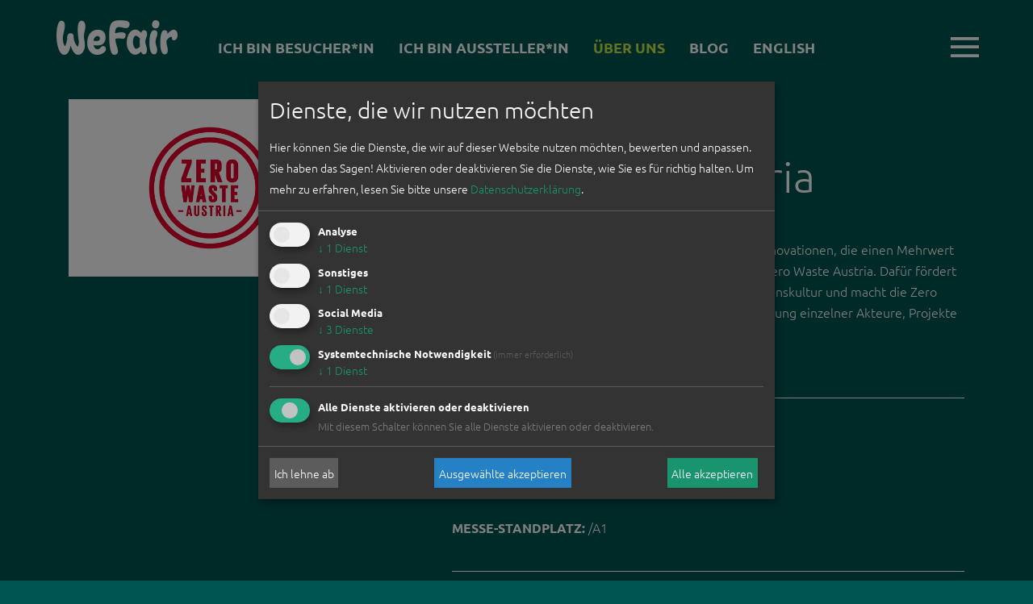

--- FILE ---
content_type: text/html; charset=UTF-8
request_url: https://wefair.at/site/de/ichbinbesucherin/ausstellerinnenliste/profile/1330.html
body_size: 7949
content:
<!DOCTYPE html>





	

<html lang="de">
<head>
<!-- PreScripts -->
    



    <script>var klaroConfig = {"findme":"findme-001","htmlTexts":true,"groupByPurpose":true,"cookieName":"klaro_consent_manager","default":false,"mustConsent":true,"acceptAll":true,"hideDeclineAll":false,"hideLearnMore":false,"noticeAsModal":false,"disablePoweredBy":true,"services":[{"name":"googleanalytics","title":"Google Analytics","purposes":["analytics"],"callback":function(state, app){ if (state !== false && dataLayer) { dataLayer.push({'event': 'consent_googleanalytics'}); } }},{"name":"googlemaps","title":"Google Maps","purposes":["other"],"callback":function(state, app){ if (state !== false && dataLayer) { dataLayer.push({'event': 'consent_googlemaps'}); } }},{"name":"mailchimp","title":"Mailchimp","purposes":["socialmedia"],"callback":function(state, app){ if (state !== false && dataLayer) { dataLayer.push({'event': 'consent_mailchimp'}); } }},{"name":"siteswift","title":"siteswift.connected","purposes":["essential"],"callback":function(state, app){ if (state !== false && dataLayer) { dataLayer.push({'event': 'consent_siteswift'}); } },"required":true},{"name":"vimeo","title":"Vimeo","purposes":["socialmedia"],"callback":function(state, app){ if (state !== false && dataLayer) { dataLayer.push({'event': 'consent_vimeo'}); } }},{"name":"youtube","title":"Youtube","purposes":["socialmedia"],"callback":function(state, app){ if (state !== false && dataLayer) { dataLayer.push({'event': 'consent_youtube'}); } }}],"translations":{"de":{"poweredBy":"","purposes":{"analytics":"Analyse","security":"Sicherheit","socialmedia":"Social Media","advertising":"Werbung","marketing":"Marketing","styling":"Design","essential":"Systemtechnische Notwendigkeit","other":"Sonstiges","":"Unbekannt"},"googleanalytics":{"description":"Google Analytics (GA) ist ein Trackingtool des US-amerikanischen Unternehmens Google LLC, das der Datenverkehrsanalyse von Webseiten (Webanalyse) dient."},"googlemaps":{"description":"Google Maps ist ein Online-Kartendienst des US-amerikanischen Unternehmens Google LLC."},"mailchimp":{"description":"Mailchimp ist ein US-amerikanischer Dienst f\u00fcr Marketing und Newsletter-Management."},"siteswift":{"description":"siteswift.connected - web development framework"},"vimeo":{"description":"Vimeo ist ein 2004 gegr\u00fcndetes Videoportal des US-amerikanischen Unternehmens Vimeo LLC mit Sitz in White Plains im Bundesstaat New York\u200d."},"youtube":{"description":"Die Benutzer k\u00f6nnen auf dem Portal kostenlos Videoclips ansehen, bewerten, kommentieren und selbst hochladen."}},"en":{"poweredBy":"","purposes":{"analytics":"Analytics","security":"Security","socialmedia":"Social Media","advertising":"Advertising","marketing":"Marketing","styling":"Styling","essential":"Technical requirement","other":"Other","":"Undefined"},"googleanalytics":{"description":"Google Analytics is a web analytics service offered by Google that tracks and reports website traffic, currently as a platform inside the Google Marketing Platform brand."},"googlemaps":{"description":"Google Maps is a web mapping service developed by Google."},"mailchimp":{"description":"Mailchimp is an American marketing automation platform and email marketing service."},"siteswift":{"description":"siteswift.connected - web development framework"},"vimeo":{"description":"Vimeo  is an ad-free video platform headquartered in New York City, providing free video viewing services as a competitor to YouTube."},"youtube":{"description":"Users can view, rate, comment and upload video clips on the portal free of charge."}},"zz":{"privacyPolicyUrl":"\/site\/de\/datenschutz"}},"reloadPageAfterSave":true,"consentLogUrl":"https:\/\/wefair.at\/action\/cookieconsent\/ping"};</script>
    <script type="text/javascript" src="/swstatic-250527103034/resources/consent-management/index.js"></script>


<!-- Standard -->






    
    

    <title>Zero Waste Austria - Verein zur Schonung von Resso</title>
<link rel="stylesheet" type="text/css" href="/swstatic-250527103034/styles/site/external_resources.css" media="all">
<link rel="stylesheet" type="text/css" href="/swstatic-250527103034/styles/site/jqueryUI/smoothness/jquery-ui.default.css" media="all">
<link rel="stylesheet" type="text/css" href="/swstatic-250527103034/styles/site/jqueryUI/smoothness/jquery-ui.overwrite.css" media="all">
<link rel="stylesheet" type="text/css" href="/swstatic-250527103034/swscripts/bower/dist/magnific-popup/magnific-popup.css" media="all">
<link rel="stylesheet" type="text/css" href="/swstatic-250527103034/swscripts/bower/custom/magnific-popup/magnific-popup-site.custom.css" media="all">
<link rel="stylesheet" type="text/css" href="/swstatic-250527103034/swscripts/bower/custom/animate.css/animate.min.css" media="all">
<link rel="stylesheet" type="text/css" href="/swstatic-250527103034/styles/site/styles.css" media="all">
<link rel="stylesheet" type="text/css" href="/swstatic-250527103034/swscripts/jquery/plugins/shariff/shariff3.css" media="all">
<script language="javascript" type="text/javascript" src="/swstatic-250527103034/swscripts/jquery/jquery.js"></script>
<script language="javascript" type="text/javascript" src="/swstatic-250527103034/swscripts/jquery/ui/jquery.ui.js"></script>
<script language="javascript" type="text/javascript" src="/swstatic-250527103034/swscripts/bower/dist/magnific-popup/jquery.magnific-popup.js"></script>
<script language="javascript" type="text/javascript" src="/swstatic-250527103034/swscripts/jquery/plugins/prettyPhoto/jquery.prettyPhoto.js"></script>
<script language="javascript" type="text/javascript" src="/swstatic-250527103034/swscripts/std/stdHTMLhead.js"></script>
<script language="javascript" type="text/javascript" src="/swstatic-250527103034/swscripts/bower/dist/waypoints/jquery.waypoints.min.js"></script>
<script language="javascript" type="text/javascript" src="/swstatic-250527103034/swscripts/bower/dist/css-element-queries/ResizeSensor.js"></script>
<script language="javascript" type="text/javascript" src="/swstatic-250527103034/swscripts/bower/dist/css-element-queries/ElementQueries.js"></script>
<script language="javascript" type="text/javascript" src="/swstatic-250527103034/swscripts/jquery/plugins/mmenu/jquery.mmenu.min.all.js"></script>
<script language="javascript" type="text/javascript" src="/swstatic-250527103034/swscripts/jquery/plugins/doubleTapToGo/doubleTapToGo.js"></script>
<script language="javascript" type="text/javascript" src="/swstatic-250527103034/swscripts/std/navtree.js"></script>
<meta name='robots' content='index'>
<meta name='robots' content='follow'>
<meta name='sw-contenttype' content='profile'>
<script language="JavaScript" type="text/JavaScript">$(document).ready(function(){$("#mainnavBox li:has(ul)").doubleTapToGo();});</script>
<script language="javascript" type="text/javascript">try { $( document ).ready(function() { $("form").append($("<input type='hidden' name='csrf-auto-token' value='3a090d36596c91f2'>")); $.ajaxPrefilter(function( options ) { if ( !options.beforeSend) { options.beforeSend = function (xhr) { xhr.setRequestHeader('X-CSRF-TOKEN', '3a090d36596c91f2');}}});}); } catch (err) {}</script>

    <meta name="robots"                     content="noodp">

    
    <meta property="og:type"                content="object">
    <meta property="og:title"               content="Zero Waste Austria - Verein zur Schonung von Resso ">
    <meta property="og:description"         content="Ein ressourcenschonender Umgang mit der Welt und Innovationen, die einen Mehrwert für Mensch und Umwelt bieten - das ist die Vision von Zero Waste Austria. Dafür fördert der gemeinnützige Verein eine Zero Waste Unternehmenskultur und macht die Zero Waste ">

    <meta property="og:image"               content="https://wefair.at/storage/img/94/9a/asset-0d64174d2cd060030a5b.png">
    <meta property="og:url"                 content="https://wefair.at/site/de/ueberuns/footerwrapper/2023wien/ausstellende/profile/1330.html">

    <meta name="language"                   content="de">
    <meta name="title"                      content="">
    <meta name="description"                content="">
    <meta name="keywords"                   content="">
    <meta name="author"                     content="">
    <meta name="copyright"                  content="">
    <meta name="DC.Title"                   content="">
    <meta name="DC.Description"             content="">
    <meta name="DC.Creator"                 content="">
    <meta name="DC.Language"                content="de">
    <meta name="DC.Rights"                  content="">
    <meta name="DC.Subject"                 content="">




<meta name="generator"                      content="siteswift-CMS, (c)1999-2026 www.siteswift.com">
<meta name="designer"                       content="Agentur Zeitpunkt Mediendesign und -produktion GmbH">

<meta http-equiv="X-UA-Compatible"          content="IE=edge">
<meta name="format-detection"               content="telephone=no">
<meta name="viewport"                       content="width=device-width, initial-scale=1">

<!--  Favicon  -->

    <link rel="shortcut icon" href="/storage/img/88/11/asset-2096b23d1db34da3d2ee.png" type="image/x-icon">
<!-- Stylesheet -->











<style type="text/css">
            html {
            font-size: 10px;
        }
            </style>

    <style type="text/css">
        :root {
  --color-highlight: #c8e646;
  --shadow-soft: rgba(0, 0, 0, 0.2) 0px 20px 30px;
}

html {
    scroll-behavior: smooth;
}

#homelinkBox a img {
	width: 150px;
}

#mainnavMobileToggleBox {
  	top: 14px !important;
}
#langnavBox {
	display: none;
}

/* Footer */
#copyrightBox {
	visibility: hidden;
}
#copyrightBox:before {
  	visibility: visible;
	content: "® WeFair";
}

#socialBox {
    display: none;
}
#widgetFooterTopBox {
    margin-top: 60px;
}
#footerBox {
    padding-top: 40px;
}

.shariff-button.googleplus {
	display: none;
}

/* Farbe diverser Überschriften */
h1, h2, h3, .widgetItemTitle, .category {
	color:  var(--color-primary);
}

.item.islink:hover .category {
  color: white !important;
}

/* Farbe Menü Hover */
.treeMenu .hovered a.children, .treeMenu a.selected, .treeMenu a.breadcrumb, 
.treeMenu a.children:hover, .treeMenu a:hover {
  	color: var(--color-highlight);
}

/* Farbe AusstellerInnen Suche */
#alphabetSearchBox #alphabetSearch_FullText {
	color: var(--color-primary)
}

/* Farbe diverser Überschriften */
.alphabetList.swListImage .swListFlexItem.listContent {
	color:  white;
}

.alphabetList.swListImage .swListFlexItem.listContent .modTitle {
	font-weight: bold;
}

/* AusstellerInnen Letter Bar */
#alphabetLinks .letter a:hover {
	color: var(--color-highlight)
}

.widget_pagebuilder_wearfair_slider .itemlink a {
	background-color: var(--color-primary) !important;
}

/* Farbe Datum unter dem Header Logo */
.subtext {
	color: var(--color-highlight) !important;
}


/* entfernt Hand Menü Icon */
.treeMenu ul ul a.selected::after, .treeMenu ul ul a.selected::before {
	content: "";
}
.treeMobile ul ul a.selected::after,
.treeMobile ul ul a.selected::before,
.treeMobile ul ul a:hover::after,
.treeMobile ul ul a:hover::before {
	content: "";
}
/* zentriert Button im Main Slider */
.widget_pagebuilder_wearfair_slider .itemlink {
	display: block !important;
}

.widget_pagebuilder_wearfair_slider .itemlink a {
	border-radius: 0.3rem;
  	background: var(--color-primary) !important;
  	color: white !important;
	letter-spacing: 1px;
    
}

/* rounded corners und Transparenz für slider box */
.widget_pagebuilder_wearfair_slider .wearFairSlide .item .content .contentInner {
  	border-radius: 0.5rem;
  	border: 1px solid rgb(20,20,20);
  	background: rgba(255,255,255,0.6);
  
}

/* Editor "Tag" Stil */
.sweCustom1 {
  	color: rgb(97, 75, 62) default;
	margin-left: 10px;
    vertical-align: middle;
    text-transform: uppercase;
    font-family: "Andale Mono",monospace;
    font-size: 10px;
	font-weight: normal;
	letter-spacing: 1px;
}

/* Editor Farben */
.sweColor1 .sweCustom1,
.sweCustom1 .sweColor1 {
	color: rgb(105,187,187) !important;
}

.sweColor2 .sweCustom1,
.sweCustom1 .sweColor2 {
	color: rgb(209, 161, 210) !important;
}

.sweColor3 .sweCustom1,
.sweCustom1 .sweColor3 {
	color: rgb(235,94,94) !important;
}

.sweColor4 .sweCustom1,
.sweCustom1 .sweColor4 {
	color: rgb(200,230,70) !important;
}
    </style>





<!-- PostScripts -->









<script type="text/javascript">
    $(document).ready(function() {

        if ($('#sociallinksBox').length > 0) {
            $("#mainnavMobileBox ul:first").append("<li class='sociallinks'>");
            $("#sociallinksBox a").each(function(){
                $(this).clone().appendTo("#mainnavMobileBox .sociallinks");
            });
        }


        $("#mainnavMobileToggleBox .btnBurger").click(function(){
            $("body").toggleClass("menuOpened");
        });
        $("#mainnavMobileBox .btnClose").click(function(){
            $("body").toggleClass("menuOpened");
        });

        if ($('#mainnavMobileBox a').length < 1) {
            $("#mainnavMobileToggleBox .btnBurger").css("display","none");
        }


        //--- main nav: remove .children if there is no subsection ---
        $(".treeMenu div.children").each(function(){
            var $subtree = $(this).next("ul");

            if ($subtree.length == 0) {
                $(this).removeClass("children");
                $(this).find("a").removeClass("children");
            }
        });

        //--- img resize for viewport ---
        var imgMaxWidth = 296;
        $("img").each(function(){
            // resize images bigger than imgMaxWidth
            if ($(this).width() > imgMaxWidth) {
                $(this).addClass("sysimage");
            }
        });


        
        //--- media query event handler ---
        if (matchMedia) {
            var sm = window.matchMedia("(min-width: 768px)"); // mobile
            sm.addListener(widthChange);
            widthChange(sm);
        }

        //--- animate items when they scroll into view ---
        $('[data-animation-effect]').waypoint(function(directions) {
            var self = this.element;
            $(self).addClass("animated " + $(self).attr('data-animation-effect'));
        },{
            triggerOnce: true,
            offset:'90%'
        });

    });

    $(window).load(function(){
            });


    function addGoogleTranslateScript() {
        var googleTranslateScript = document.createElement('script');
        googleTranslateScript.type = 'text/javascript';
        googleTranslateScript.async = true;
        googleTranslateScript.src = '//translate.google.com/translate_a/element.js?cb=googleTranslateElementInit';
        ( document.getElementsByTagName('head')[0] || document.getElementsByTagName('body')[0] ).appendChild( googleTranslateScript );
    }


    function scriptXS() {
        // turn off prettyPhoto - open links in new window instead
        $("a[rel='prettyPhoto']").unbind();
        $("a[rel='prettyPhoto']").attr("target","_blank");
    }

    // media query change
    function widthChange(sm) {

        if (sm.matches) { // window width is at least 768px
            restoreInfoContent();
        } else { // window width is less than 768px
            moveInfoContent();
        }

    }


    // move infoContentBox to sidebar (layout: mobile)
    function moveInfoContent(sm) {
        $("#topInfoContentBox").appendTo("#mainnavMobileBox .treeMobile")
    }

    // restore infoContentBox from sidebar (layout: tablet+)
    function restoreInfoContent(sm) {
        $("#topInfoContentBox").prependTo("#topBox")
    }

</script>








<style type="text/css">
    
    
    </style>


<!-- themecolors -->
<style type="text/css">

            body,
        #topBox,
        #footerBox,
        .menuOpened #mainnavMobileBox {
            background-color: #005550;
        }
        a, a:active {
            color: #005550;
        }
        a.sweQuicklinkOutline {
            color: #005550;
            border-color: #005550;
        }
        .sweQuicklinkOutline:hover {
            background-color: #005550;
            border-color: #005550;
        }
        hr {
            border-color: #005550;
        }
        .modTitle a:hover {
            color: #005550;
        }
        .contentTitle::after {
            border-color: #005550;
        }
        .infoContact a:hover {
            color: #005550;
        }
        .widget_textcolumn .title::after {
            border-bottom-color: #005550;
        }
        .widget_textcolumn .itemlink a:hover {
            background-color: #005550;
            border-color: #005550 !important;
        }
        .widget_imgtext2col .title::after {
            border-color: #005550;
        }
        .widget_imgtext2col .itemlink a:hover {
            background-color: #005550;
            border-color: #005550 !important;
        }
        .widgetSlide .item .content .itemlink a:hover {
            background-color: #005550;
            border-color: #005550 !important;
        }
        .widgetSlide .sliderPagination .swiper-pagination-bullet-active {
            background-color: #005550 !important;
        }
        .widget_listmenu a:hover {
            color: #005550;
        }
        .widget_article .title {
            color: #005550;
        }
        .widget_article .title::after {
            border-bottom-color: #005550;
        }
        .widget_calendar .title {
            color: #005550;
        }
        .widget_calendar .boxDate .month {
            background-color: #005550;
        }
        .widget_map .title::after {
            border-bottom-color: #005550;
        }
        .cartSidebar .header {
            background-color: #005550;
        }
        .cartSidebar .btnOrder input {
            background-color: #005550;
        }
        .cartContent #zustellung_detail_box a {
            color: #005550;
        }
        .swcalendar .boxDate .month {
            background-color: #005550;
        }
        .swcalendarChangedisplay .active .button {
            color: #005550 !important;
        }
        .swcalendarSelectorGrid .swTableCell.cell_superhi a {
            border-color: #005550;
        }
        .swcalendarSelectorGrid .swTableCell.hasContent a {
            color: #005550;
        }
        span.sweColor1, .sweColor1 {
            color: #005550;
        }
        .treeMenu ul ul {
            background-color: #005550;
        }
        td.sweTableCell1 {
            background-color: #005550 !important;
        }

    
</style>









    
    



<!-- section-path: site/de/ichbinbesucherin/ausstellerinnenliste -->
<!-- section-id: 95 -->
<!-- section-request-type: profile -->
<!-- section-request-id: 1330 -->
</head>
<body class="mainpage" id="startBox" x-ms-format-detection="none">






<div id="mmenuwrapper">
<div id="printHeaderBox"></div>
<!-- *** HEADERBOX: Anfang *** -->
<div id="headerBox" class="noprint hidden">
	<!-- Seitenbereiche: Anfang -->
	<span>Seitenbereiche:</span>
	<ul>
		<li><a href="#contentBox" accesskey="0">zum Inhalt [Alt+0]</a></li>
		<li><a href="#mainnavBox" accesskey="1">zum Hauptmenü [Alt+1]</a></li>
	</ul>
	<!-- Seitenbereiche: Ende -->
	<hr>
</div>
<!-- *** HEADERBOX: Ende *** -->

<!-- *** MAIN-LAYOUT: Anfang *** -->
	
	<nav id="mainnavMobileBox">
		<div class="btnClose"></div>
		<div class="container">
			<div class="row">
				<div class="col-sm-12">
					

<div class="treeMobile"><ul class="ul1 firstul"><li class="li1 firstrow"><a href="https://wefair.at/ich-bin-besucherin" class="children  firstrow item1 approved">Ich bin Besucher*in</a><ul class="ul1 firstul"><li class="li1 firstrow"><a href="https://wefair.at/events" class="firstrow item1 approved">Alle Termine</a></li><li class="li2"><a href="https://wefair.at/newsletter" class="item2 approved">Newsletter</a></li><li class="li3 lastrow"><a href="https://wefair.at/ich-bin-besucherin-82920" class="lastrow item3 approved">Linz Wochenende</a></li></ul></li><li class="li2"><a href="https://wefair.at/ich-bin-ausstellerin" class="children  item2 approved">Ich bin Aussteller*in</a><ul class="ul2"><li class="li1 firstrow"><a href="https://wefair.at/ausstellerin-wefair-linz-2025" class="firstrow item1 approved">WeFair Linz 2026</a></li><li class="li2"><a href="https://wefair.at/newsletter-unternehmen" class="item2 approved">Newsletter f&uuml;r Unternehmen</a></li><li class="li3 lastrow"><a href="https://wefair.at/ausstellerin-workshops" class="lastrow item3 approved">Workshops</a></li></ul></li><li class="li3"><a href="https://wefair.at/wefair-ueber-uns" class="selected  children  item3 approved">&Uuml;ber uns</a><ul class="ul3"><li class="li1 firstrow"><a href="https://wefair.at/rueckblick" class="firstrow item1 approved">R&uuml;ckblick</a></li><li class="li2"><a href="https://wefair.at/ueber-uns" class="item2 approved">&Uuml;ber uns</a></li><li class="li3"><a href="https://wefair.at/team" class="item3 approved">Team</a></li><li class="li4"><a href="https://wefair.at/pruefkriterien" class="item4 approved">Unsere Pr&uuml;fkriterien</a></li><li class="li5"><a href="https://wefair.at/green-event" class="item5 approved">Green Event</a></li><li class="li6"><a href="https://wefair.at/organisationen" class="item6 approved">Organisationen</a></li><li class="li7"><a href="https://wefair.at/sponsoren" class="item7 approved">Sponsor*innen</a></li><li class="li8"><a href="https://wefair.at/presse" class="children  item8 approved">Presse</a></li><li class="li9 lastrow"><a href="https://wefair.at/kontakt" class="lastrow item9 approved">Kontakt</a></li></ul></li><li class="li4"><a href="https://wefair.at/blog" class="children  item4 approved">Blog</a></li><li class="li5 lastrow"><a href="https://wefair.at/english" class="children  lastrow item5 approved">English</a><ul class="ul4 lastul"><li class="li1 firstrow"><a href="https://wefair.at/exhibitors" class="firstrow item1 approved">Exhibitor</a></li><li class="li2"><a href="https://wefair.at/visitors" class="item2 approved">Visitor</a></li><li class="li3 lastrow"><a href="https://wefair.at/about-us" class="lastrow item3 approved">About Us</a></li></ul></li></ul></div>


				</div>
			</div>
		</div>
	</nav>

	<header id="topBox" class="noprint">

		<div id="mainHeaderBox">
			<div class="container">
				<div class="row">
					<div class="col-sm-12">
						<div id="mainHeaderContentBox">
							<div id="homelinkBox">
								<a href='https://wefair.at/site/de/home'><img src="/img/7e/46/b27c10b41d68c41fe784/-WeFair_Logo_White.png" width="300" height="86" alt="" title=""></a>
															</div>
							<nav id="topnavBox" class="hidden-xs hidden-sm">
								
								
								<!-- Topmenü: Anfang -->
								<div class="hidden">Topmenü:</div>
								

<div class="treeMenu"><ul class="ul1 firstul"><li class="li1 firstrow"><div class="children  firstrow item1 approved"><a accessKey="" onclick='this.blur();' href="https://wefair.at/ich-bin-besucherin" class="children  firstrow item1 approved"><span>Ich bin Besucher*in</span></a></div><ul class="ul1 firstul"><li class="li1 firstrow"><div class="firstrow item1 approved"><a accessKey="" onclick='this.blur();' href="https://wefair.at/events" class="firstrow item1 approved"><span>Alle Termine</span></a></div></li><li class="li2"><div class="item2 approved"><a accessKey="" onclick='this.blur();' href="https://wefair.at/newsletter" class="item2 approved"><span>Newsletter</span></a></div></li><li class="li3 lastrow"><div class="lastrow item3 approved"><a accessKey="" onclick='this.blur();' href="https://wefair.at/ich-bin-besucherin-82920" class="lastrow item3 approved"><span>Linz Wochenende</span></a></div></li></ul></li><li class="li2"><div class="children  item2 approved"><a accessKey="" onclick='this.blur();' href="https://wefair.at/ich-bin-ausstellerin" class="children  item2 approved"><span>Ich bin Aussteller*in</span></a></div><ul class="ul2"><li class="li1 firstrow"><div class="firstrow item1 approved"><a accessKey="" onclick='this.blur();' href="https://wefair.at/ausstellerin-wefair-linz-2025" class="firstrow item1 approved"><span>WeFair Linz 2026</span></a></div></li><li class="li2"><div class="item2 approved"><a accessKey="" onclick='this.blur();' href="https://wefair.at/newsletter-unternehmen" class="item2 approved"><span>Newsletter f&uuml;r Unternehmen</span></a></div></li><li class="li3 lastrow"><div class="lastrow item3 approved"><a accessKey="" onclick='this.blur();' href="https://wefair.at/ausstellerin-workshops" class="lastrow item3 approved"><span>Workshops</span></a></div></li></ul></li><li class="li3"><div class="selected  children  item3 approved"><a accessKey="" onclick='this.blur();' href="https://wefair.at/wefair-ueber-uns" class="selected  children  item3 approved"><span>&Uuml;ber uns</span></a></div><ul class="ul3"><li class="li1 firstrow"><div class="firstrow item1 approved"><a accessKey="" onclick='this.blur();' href="https://wefair.at/rueckblick" class="firstrow item1 approved"><span>R&uuml;ckblick</span></a></div></li><li class="li2"><div class="item2 approved"><a accessKey="" onclick='this.blur();' href="https://wefair.at/ueber-uns" class="item2 approved"><span>&Uuml;ber uns</span></a></div></li><li class="li3"><div class="item3 approved"><a accessKey="" onclick='this.blur();' href="https://wefair.at/team" class="item3 approved"><span>Team</span></a></div></li><li class="li4"><div class="item4 approved"><a accessKey="" onclick='this.blur();' href="https://wefair.at/pruefkriterien" class="item4 approved"><span>Unsere Pr&uuml;fkriterien</span></a></div></li><li class="li5"><div class="item5 approved"><a accessKey="" onclick='this.blur();' href="https://wefair.at/green-event" class="item5 approved"><span>Green Event</span></a></div></li><li class="li6"><div class="item6 approved"><a accessKey="" onclick='this.blur();' href="https://wefair.at/organisationen" class="item6 approved"><span>Organisationen</span></a></div></li><li class="li7"><div class="item7 approved"><a accessKey="" onclick='this.blur();' href="https://wefair.at/sponsoren" class="item7 approved"><span>Sponsor*innen</span></a></div></li><li class="li8"><div class="children  item8 approved"><a accessKey="" onclick='this.blur();' href="https://wefair.at/presse" class="children  item8 approved"><span>Presse</span></a></div></li><li class="li9 lastrow"><div class="lastrow item9 approved"><a accessKey="" onclick='this.blur();' href="https://wefair.at/kontakt" class="lastrow item9 approved"><span>Kontakt</span></a></div></li></ul></li><li class="li4"><div class="children  item4 approved"><a accessKey="" onclick='this.blur();' href="https://wefair.at/blog" class="children  item4 approved"><span>Blog</span></a></div></li><li class="li5 lastrow"><div class="children  lastrow item5 approved"><a accessKey="" onclick='this.blur();' href="https://wefair.at/english" class="children  lastrow item5 approved"><span>English</span></a></div><ul class="ul4 lastul"><li class="li1 firstrow"><div class="firstrow item1 approved"><a accessKey="" onclick='this.blur();' href="https://wefair.at/exhibitors" class="firstrow item1 approved"><span>Exhibitor</span></a></div></li><li class="li2"><div class="item2 approved"><a accessKey="" onclick='this.blur();' href="https://wefair.at/visitors" class="item2 approved"><span>Visitor</span></a></div></li><li class="li3 lastrow"><div class="lastrow item3 approved"><a accessKey="" onclick='this.blur();' href="https://wefair.at/about-us" class="lastrow item3 approved"><span>About Us</span></a></div></li></ul></li></ul></div>


								<div class="hidden noprint"><hr></div>
								<!-- Topmenü: Ende -->
							</nav>
							<div id="mainnavMobileToggleBox">
								<div id="langnavBox">
																			<a href="https://wefair.at/site/en/home">en</a>
																	</div>
								<a class="btnBurger" href="#mainnavMobileBox" title="Hauptmenü ein-/ausblenden"><span class="hidden">Hauptmenü ein-/ausblenden</span></a>
							</div>
						</div>
					</div>
				</div>
			</div>
		</div>
		
	</header>


	<div id="mainBox">
		<div class="container">
			<div class="row">

								
				<section id="contentBox" class="col-sm-12 print">
										<!-- Inhalt: Anfang -->
					<span class="hidden">Inhalt:</span>
					    

<div class="profileDetail">
  <div class="col-sm-4 ">

        <div class="stand visible-xs">Lifestyle</div>    <div class="produktkategorie visible-xs">Innovation</div>    <div class="firma visible-xs">Zero Waste Austria </div>

    <div class="logoImage"><img src="/img/94/9a/0d64174d2cd060030a5b/-logo22102519124146114141100.png" width="650" height="650" alt="" title=""></div>

    
    
      

  </div>


  <div class="col-sm-7 col-sm-offset-1">

        <div class="stand hidden-xs">Lifestyle</div>    <div class="produktkategorie">Innovation</div>    <div class="firma hidden-xs">Zero Waste Austria </div>
    <div class="text"><div class="swslang">Ein ressourcenschonender Umgang mit der Welt und Innovationen, die einen Mehrwert für Mensch und Umwelt bieten - das ist die Vision von Zero Waste Austria. Dafür fördert der gemeinnützige Verein eine Zero Waste Unternehmenskultur und macht die Zero Waste Bewegung, durch die Online- und Offline-Vernetzung einzelner Akteure, Projekte und Aktionen in ganz Österreich bekannter. </div></div>
    <div class="facts">
              <div class="factsFirma"><span class="label">Zero Waste Austria </span></span></div>
                    <div class="factsAdresse">
          <span class="label">Adresse:</span>
          <span class="text">Boschstraße 54,</span>
          <span class="text">1190 Wien</span>
        </div>
                    <div class="factsWww"><span class="label">Internet:</span> <a href="//www.zerowasteaustria.at" target="_blank">www.zerowasteaustria.at</a></div>
                    <div class="factsRaum"><span class="label">Messe-Standplatz:</span> <span class="text">/A1</span></div>
          </div>


    

    
    

    
      <div class="indexSlide"><img src="/img/0c/27/f209caf436fb32db4767/Anna_Sommerfeld_-presse22102519145146114141100.jpg" width="650" height="431" alt="" title="Anna Sommerfeld  / Anna Sommerfeld " class="profileImage"></div>

    
  </div>


  <div class="col-sm-12">
    <div class="bottomIcons"><div class="iconsDetail noprint" data-sw-noindex="noindex">
	<span class="linkIconLeft"><a href="javascript:history.go(-1);">zurück</a></span>
</div>
</div>
  </div>

</div>


	

		
	

	

	

			
	
			
	
			
	
			
				
	
    
			
	

					<div class="hidden noprint"><hr></div>
					<!-- Inhalt: Ende -->
									</section>

								
				
			</div>
		</div>
	</div>

	<footer id="socialBox" class="noprint ">
		<div class="container">
			<div class="row">
				<div class="col-sm-12 socialshare">
					



<div class="shareHeader">Share this</div>

<div class="shariff"
    data-button-style="icon"
    data-align="center"
    data-theme="square"
    data-lang="de"
    data-mail-url="mailto:"
    data-services='["facebook","twitter"]'
    ></div>

<script src="https://wefair.at/swstatic-250527103034/swscripts/jquery/plugins/shariff/shariff3.min.js" type="text/javascript"></script>				</div>
			</div>
		</div>
	</footer>
	
		
	<footer id="footerBox" class="noprint">
		<div class="container">
			<!--
			<div class="row">
				<div class="col-sm-12" id="topLink"><a href="#startBox" class="scrollto"><span class="hidden">nach oben springen</span></a></div>
			</div>
			-->
			<div class="row">
				<div class="col-sm-2 col-sm-push-5">
									</div>
				<div class="col-sm-5 col-sm-pull-2">
					<div id="copyrightBox">® WEAR FAIR +MEHR</div>
				</div>
				<div class="col-sm-5">
					<nav id="footernavBox">
						<!-- Footermenü: Anfang -->
						<span class="hidden">Footermenü:</span>
						

<div class="treeFooter"><ul class="ul1 firstul"><li class="li1 firstrow"><div class="firstrow item1 approved"><a accessKey="" onclick='this.blur();' href="https://wefair.at/site/de/presse" class="firstrow item1 approved"><span>Presse</span></a></div></li><li class="li2"><div class="item2 approved"><a accessKey="" onclick='this.blur();' href="https://wefair.at/jobs" class="item2 approved"><span>Jobs</span></a></div></li><li class="li3"><div class="item3 approved"><a accessKey="" onclick='this.blur();' href="https://wefair.at/datenschutz" class="item3 approved"><span>Datenschutz</span></a></div></li><li class="li4 lastrow"><div class="lastrow item4 approved"><a accessKey="" onclick='this.blur();' href="https://wefair.at/impressum" class="lastrow item4 approved"><span>Impressum</span></a></div></li></ul></div>


						<div class="hidden noprint"><hr></div>
						<!-- Footermenü: Ende -->
					</nav>
				</div>
			</div>
		</div>
	</footer>
	
		
<!-- *** MAIN-LAYOUT: Ende *** -->

<div id="printFooterBox"><!-- <strong></strong> --></div>
<a href="#startBox" class="hidden">nach oben springen</a>






</div>
</body>
</html>

--- FILE ---
content_type: application/javascript
request_url: https://wefair.at/swstatic-250527103034/swscripts/std/stdHTMLhead.js
body_size: 5329
content:
/**
 * standard scripts in HTML head -> tags_htmlhead.tpl
 */

$(document).ready(function(){

  // ===== prettyPhoto ======
    $("a[rel^='prettyPhoto']").prettyPhoto({
      animation_speed: 'fast',		/* fast/slow/normal */
      opacity: 0.35,					/* Value between 0 and 1 */
      show_title: false,				/* true/false */
      allow_resize: true,				/* true/false */
      counter_separator_label: '/',	/* The separator for the gallery counter 1 "of" 2 */
      theme: 'light_square',			/* pp_default / light_rounded / dark_rounded / light_square / dark_square / facebook */
      overlay_gallery: false,			/* If set to true, a gallery will overlay the fullscreen image on mouse over */
      deeplinking: false,				/* Allow prettyPhoto to update the url to enable deeplinking. */
      social_tools: ''				/* AZP: disable social sharing */
    });

  // ===== magnificPopup-edit ======
    if ($('.magnificPopup-edit').length > 0) {

      $(".magnificPopup-edit").click(function(){
        /* delay 2sec and create warning box */
        $(this).animate({opacity: 1},2000,function(){
          $("body").prepend('<div id="editWarningWrapper"><div class="editWarning">Bitte warten Sie, bis die Seite neu geladen wurde</div></div>');
          $("#editWarningWrapper").css({
            "top": Math.max(0, (($(window).height() - $(this).outerHeight()) / 2) + $(window).scrollTop()) + "px"
          });
        });
      });

      $('.magnificPopup-edit').magnificPopup({
        type:'iframe',
        removalDelay: 500, //delay removal by X to allow out-animation
        preloader: false,
        fixedContentPos: false,
        callbacks: {
          beforeOpen: function() {
            this.st.mainClass = "mfp-zoom-in";
            $("body").addClass("editOverlay");
          },
          close: function() {
            var curlUrl = document.location.href.split("?")[0].split("#")[0];
            document.location.href = curlUrl;
          }
        },
        midClick: true // allow opening popup on middle mouse click. Always set it to true if you don't provide alternative source.
      });

    }


  /* ============================================
  MAGNIFIC-POPUP SETTINGS

    ==> IMAGE <==
      Single image popup, needs class ".swpup-image" to initialize.

      HTML markup:
      <a href="http://placekitten.com/1500/1500" class="swpup-image" data-swpup-title="Titel" data-swpup-description="Die Beschreibung im Text...">IMAGE</a>

      Attributes:

        href="url"						| link to popup image
        data-mfp-src="url"				| overrides href attribute - link to popup image
        data-swpup-title="abc"			| title of image
        data-swpup-description="xyz"	| small description of image


    ==> GALLERY <==
      Image gallery with next/prev arrows.
      Class ".swpup-image-gallery" = container, items need "data-swpup-item" attribute.

      HTML markup:
      <div class="swpup-image-gallery">
        <a href="http://placekitten.com/800/600" data-swpup-item data-swpup-title="Titel 1" data-swpup-description="Die Beschreibung im Text 1...">Item 1</a>
        <a href="http://placekitten.com/700/700" data-swpup-item data-swpup-title="Titel 2" data-swpup-description="Die Beschreibung im Text 2...">Item 2</a>
        <a href="http://placekitten.com/750/650" data-swpup-item data-swpup-title="Titel 3" data-swpup-description="Die Beschreibung im Text 3...">Item 3</a>
      </div>

      Attributes:

        href="url"						| link to popup image
        data-mfp-src="url"				| overrides href attribute - link to popup image
        data-swpup-item					| empty attribute to mark as gallery item
        data-swpup-title="abc"			| title of image
        data-swpup-description="xyz"	| small description of image


    ==> INLINE <==
      Opens a hidden div. Markup:

      HTML markup:
      <a href="#test-popup" class="swpup-inline">OPEN</a>
      <div id="test-popup" class="white-popup mfp-with-anim mfp-hide">...TEXT...</div>

      Classes:
        white-popup						| theme class - see "swscripts/bower/custom/magnific-popup/magnific-popup-site.custom.css"
        mfp-with-anim					| used for animation marker
        mfp-hide						| initially hide content


    ==> FRAME <==
      Opens overlay with iFrame content.

      HTML markup:
      <a href="IFRAME URL" class="swpup-iframe">iFrame</a>

      Classes:
        swpup-iframe					| init iframe


    ==> VIDEO / MAPS <==
      Opens overlay with iFrame content - optimized for video (youtube, vimeo) and maps (gmap).

      HTML markup:
      <a class="swpup-youtube" href="https://www.youtube.com/watch?v=dQw4w9WgXcQ">YouTube video</a><br>
      <a class="swpup-vimeo" href="https://vimeo.com/120469122">Vimeo video</a><br>
      <a class="swpup-gmap" href="https://maps.google.com/maps?q=221B+Baker+Street,+London,+United+Kingdom&amp;hl=en&amp;t=v&amp;hnear=221B+Baker+St,+London+NW1+6XE,+United+Kingdom">Google Map</a>

      Classes:
        swpup-youtube					| init youtube video
        swpup-vimeo						| init vimeo video
        swpup-gmap						| init google maps

    ============================================ */

      $('.swpup-inline-group').magnificPopup({
        delegate:'.swpup-inline-item',
        type:'inline',
        removalDelay: 500, //delay removal by X to allow out-animation
        callbacks: {
          beforeOpen: function() {
            var el = this.st.el;
            var theme = el.data("swpup-theme");

            if (theme) {
              this.st.mainClass = theme;
            } else {
              this.st.mainClass = "mfp-zoom-in";
            }
          }
        },
        midClick: true // allow opening popup on middle mouse click. Always set it to true if you don't provide alternative source.
      });

      $('.swpup-iframe-group').magnificPopup({
        delegate:'.swpup-iframe-item',
        type:'iframe',
        removalDelay: 500, //delay removal by X to allow out-animation
        preloader: false,
        fixedContentPos: false,
        callbacks: {
          beforeOpen: function() {
            var el = this.st.el;
            var theme = el.data("swpup-theme");

            if (theme) {
              this.st.mainClass = theme;
            } else {
              this.st.mainClass = "mfp-zoom-in";
            }
          }
        },
        midClick: true // allow opening popup on middle mouse click. Always set it to true if you don't provide alternative source.
      });



  // ===== sweAccordion ======
    var cnt = 0;
    $(".sweAccordion").each(function(idx, oldRoot){
        // get "rel"-attribute to select tab when created
        var accSel = $(oldRoot).attr("rel") ? "rel='" + $(oldRoot).attr("rel") + "'" : '';
        $newRoot = $("<div class='sweAccordion' " + accSel + "></div>");
        $(oldRoot).after($newRoot);

        var subcnt = cnt;
        var $elm = $(oldRoot).find("tr:first").add($(oldRoot).find("tr:first").siblings("tr")).filter("tr:even");

        $elm.each(function(idx, childElm){
            $newRoot.append("<div>" + $(childElm).html() + "</div>");
            $newRoot.append("<div>" + $(childElm).next().find("td").html() + "</div>");
            subcnt++;
          });

        // remove original accordion table
        $(oldRoot).detach();
      });

    $(".sweAccordion").accordion({
        autoHeight: false,
        active: false,
        collapsible: true
      });

    $(".sweAccordion[class*='ui-'], .sweAccordion [class*='ui-']").attr('class', function(i, c){
      return c.replace(/(^|\s)ui-\S+/g, '');
    });

    // select content based on "rel"-attribute
    $(".sweAccordion").each(function(){
      var accSel = Number($(this).attr("rel"));
      if (!isNaN(accSel)) {
        $(this).accordion('activate', accSel);
      }
    });


  // ===== sweTabs ======
    var cnt = 0;
    $(".sweTabs").each(function(idx, oldRoot){

      // get "rel"-attribute to select tab when created
      var tabSel = $(oldRoot).attr("rel") ? "rel='" + $(oldRoot).attr("rel") + "'" : '';

      $newRoot = $("<div class='sweTabs' " + tabSel + "></div>");
      $(oldRoot).after($newRoot);

      // Tab-Header
      $newTabRoot = $("<ul></ul>");
      $newRoot.append($newTabRoot);

      var subcnt = cnt;
      var $elm = $(oldRoot).find("tr:first").add($(oldRoot).find("tr:first").siblings("tr")).filter("tr:even");

      $elm.each(function(idx, childElm){
          $newTabRoot.append("<li><a href='#sweTabs-" + subcnt + "'>" + $(childElm).html() + "</a></li>");
          subcnt++;
        });

      // Tab-Content
      $newRoot.append($newTabRoot);
      subcnt = cnt;
      $elm.each(function(idx, childElm){
          $newRoot.append("<div id='sweTabs-" + subcnt + "'>" + $(childElm).next().find("td:first-child").html() + "</div>");
          subcnt++;
        });

      // remove original accordion table
      $(oldRoot).detach();

      cnt = cnt + subcnt;
    });

    $(".sweTabs").tabs();

    $(".sweTabs[class*='ui-']").attr('class', function(i, c){
      return c.replace(/(^|\s)ui-\S+/g, '');
    });

    // select tab based on "rel"-attribute
    $(".sweTabs").each(function(){
      var tabSel = Number($(this).attr("rel"));
      if (!isNaN(tabSel)) {
        var $tabs = $(".sweTabs").tabs();
        $tabs.tabs('select', tabSel);
      }
    });


    // ---===== scroll anchor links =====---
    $('a.scrollto[href^="#"]').on('click',function (e) {
      e.preventDefault();
      var target = this.hash;
      var offsetdiff = $(this).attr('data-offset') || 50;
      $target = $(target);

      if ($(target).length > 0) {
        var offset = $target.offset().top - offsetdiff;

        $('html, body').stop().animate({
            'scrollTop': offset
          }, 900, 'swing', function () {
            //window.location.hash = target;
          });
      }
    });


    // ---===== prevent links for wai/design from triggering =====---
    $(".dummyLink").click(function(event) {
      event.preventDefault();
    });


    // Toggle content for Help Buttons
    //
    // e.g.:
    // <span class="icon btnHelp" data-helpcontent="helpCntCaching"></span>
    // <div id="helpCntCaching" class="helpCnt">Content text</div>
    //
    $("[data-helpcontent]").on("click", function(e) {
      e.preventDefault();
      var $helpContent = $("#" + $(this).data("helpcontent"));
      $helpContent.slideToggle();
      return false;
    });


    addAjaxLink();

});



/* dynamic magnific-popup implementation - ==> IMAGE <== */
$(document).on('click', '.swpup-image, [data-swpup-image]', function (event) {
  event.preventDefault();
  var $elm = $(this);

  $.magnificPopup.open({
    items: {
      src: $elm.attr("href")
    },
    type:'image',
    removalDelay: 500, //delay removal by X to allow out-animation
    image: {
      titleSrc: function(item) {
        return $elm.attr('data-swpup-title') + '<small>' + $elm.attr("data-swpup-description") + '</small>';
      }
    },
    callbacks: {
      beforeOpen: function() {
        // just a hack that adds mfp-anim class to markup
        this.st.image.markup = this.st.image.markup.replace('mfp-figure', 'mfp-figure mfp-with-anim');
        var theme = $elm.data("swpup-theme");

        if (theme) {
          this.st.mainClass = theme;
        } else {
          this.st.mainClass = "mfp-zoom-in";
        }
      }
    },
    closeOnContentClick: true,
    midClick: true // allow opening popup on middle mouse click. Always set it to true if you don't provide alternative source.
  });

});


/* dynamic magnific-popup implementation - ==> GALLERY <== */
$(document).on('click', '.swpup-image-gallery a', function (event) {

  event.preventDefault();
  var $elm = $(this);
  var $elmGallery = $(this).closest(".swpup-image-gallery");

  $elmGallery.magnificPopup({
      type:'image',
      delegate: '[data-swpup-item]', // child items selector, by clicking on it popup will open
      removalDelay: 500, //delay removal by X to allow out-animation
      gallery: {
        enabled: true,
        navigateByImgClick: true,
        preload: [0,1] // Will preload 0 - before current, and 1 after the current image
      },
      image: {
        titleSrc: function(item) {
          return item.el.attr('data-swpup-title') + '<small>' + item.el.attr("data-swpup-description") + '</small>';
        }
      },
      callbacks: {
        beforeOpen: function() {
          // just a hack that adds mfp-anim class to markup
          this.st.image.markup = this.st.image.markup.replace('mfp-figure', 'mfp-figure mfp-with-anim');

          var el = this.st.el;
          var theme = el.data("swpup-theme");

          if (theme) {
            this.st.mainClass = theme;
          } else {
            this.st.mainClass = "mfp-zoom-in";
          }
        }
      },
      closeOnContentClick: true,
      midClick: true // allow opening popup on middle mouse click. Always set it to true if you don't provide alternative source.
    });

  $elm.click();

});


/* dynamic magnific-popup implementation - ==> INLINE <== */
$(document).on('click', '.swpup-inline', function (event) {

  event.preventDefault();
  var $elm = $(this);

  $.magnificPopup.open({
    items: {
      src: $elm.attr("href"),
      type:'inline'
    },

    removalDelay: 500, //delay removal by X to allow out-animation
    callbacks: {
      beforeOpen: function() {
        var theme = $elm.data("swpup-theme");

        if (theme) {
          this.st.mainClass = theme;
        } else {
          this.st.mainClass = "mfp-zoom-in";
        }
      }
    },
    midClick: true // allow opening popup on middle mouse click. Always set it to true if you don't provide alternative source.
  });

});


/* dynamic magnific-popup implementation - ==> FRAME <== */
$(document).on('click', '.swpup-iframe', function (event) {

  event.preventDefault();
  var $elm = $(this);

  $.magnificPopup.open({
    items: {
      src: $elm.attr("href")
    },
    type:'iframe',
    removalDelay: 500, //delay removal by X to allow out-animation
    preloader: false,
    fixedContentPos: false,
    callbacks: {
      beforeOpen: function(el) {
        var theme = $elm.data("swpup-theme");

        if (theme) {
          this.st.mainClass = theme;
        } else {
          this.st.mainClass = "mfp-zoom-in";
        }
      }
    },
    midClick: true // allow opening popup on middle mouse click. Always set it to true if you don't provide alternative source.
  });

});


/* dynamic magnific-popup implementation - ==> VIDEO / MAPS <== */
$(document).on('click', '.swpup-youtube, .swpup-vimeo, .swpup-gmap', function (event) {

  event.preventDefault();
  var $elm = $(this);

  $.magnificPopup.open({
    items: {
      src: $elm.attr("href")
    },
    type:'iframe',
    removalDelay: 500, //delay removal by X to allow out-animation
    preloader: false,
    fixedContentPos: false,
    callbacks: {
      beforeOpen: function(el) {
        var theme = $elm.data("swpup-theme");

        if (theme) {
          this.st.mainClass = theme;
        } else {
          this.st.mainClass = "mfp-zoom-in";
        }
      }
    },
    midClick: true // allow opening popup on middle mouse click. Always set it to true if you don't provide alternative source.
  });

});




// ---===== AJAX-LINK: quick ajax =====---
// get all a links within the data-swajax object and load it into the attribute value
// only ids are allowed | only a tags will be processed | no scripts within the loaded url will be executed
//
// <div data-swajax="inpage_nav_{|$row.id|}"> <a href="myurl.html">AJAX-Link</a> </div>
function addAjaxLink () {

  $("[data-swajax]").each(function(){
    var $ajaxobj = $(this);
    var targetItem = $ajaxobj.data('swajax');
    var $targetElement = $("#" + targetItem);

    $ajaxobj.find("a").each(function(){
      var itemurl = $(this).attr('href');

      $(this).click(function(e){
        e.preventDefault();
        swScrollTo("#" + targetItem, -150);
        $targetElement.fadeTo("slow", 0.3);

        $targetElement.load(itemurl + " #" + targetItem, function(response, status, xhr) {

            if (status == "success") {
              $targetElement.children(':first').unwrap();
              addAjaxLink();
            } else if (status == "error") {
              document.location.href = itemurl;
            }

        });

      });

    });

  });

}


/**
 * can be called everywhere to explicitly set the Siteswift Do-Not-Track Cookie
 * @param enable
 */
function handleSWDoNotTrack(enable) {
  if (enable == true) {
    var exdate=new Date();
    exdate.setDate(exdate.getDate() + 365);
    document.cookie='swdonottrack=1; expires='+exdate.toUTCString()+';';
  } else {
    document.cookie='swdonottrack=;expires=Thu, 01-Jan-70 00:00:01 GMT;';
  }
  return false;
}

function swSlideLink(url, target) {
  if (target == "_blank") {
    window.open(url, "swlink");
  } else {
    document.location.href=url;
  }
}

function swSubmitForm(searchId, searchEmptyVal, searchAlert, searchFormId) {
  var searchVal = searchId.val();
  var searchValClean = searchVal.replace(/ /g,'');

  if (searchVal == searchEmptyVal || searchVal == "" || searchValClean == "") {
    alert(searchAlert);
    return false;
  } else {
    var formToSumit = document.getElementById(searchFormId);
    formToSumit.submit();
  }
}

function swScrollTo(target,offsetpos) {
  var $target = $(target);
  var targetoffset = (offsetpos === undefined) ? -50 : offsetpos;

  if ($target.length > 0) {
    var offset = $target.offset().top + targetoffset;
    $('html, body').stop().animate({
        'scrollTop': offset
      }, 900, 'swing');
  }
}

$.fn.toggleClick=function(){
  var functions=arguments, iteration=0
  return this.click(function(){
    functions[iteration].apply(this,arguments)
    iteration= (iteration+1) %functions.length
  })
}

// ====== content aware form width: start ======
function dynamic_form_resize() {
  var $dynForm = $("form.responsive");

  if ($dynForm.parent().width() < 420) {
    $dynForm.addClass("labelTop fluid");
  } else {
    $dynForm.removeClass("labelTop fluid");
  }
}

$(document).ready(dynamic_form_resize);
$(window).resize(dynamic_form_resize);
// ====== content aware form width: end ======